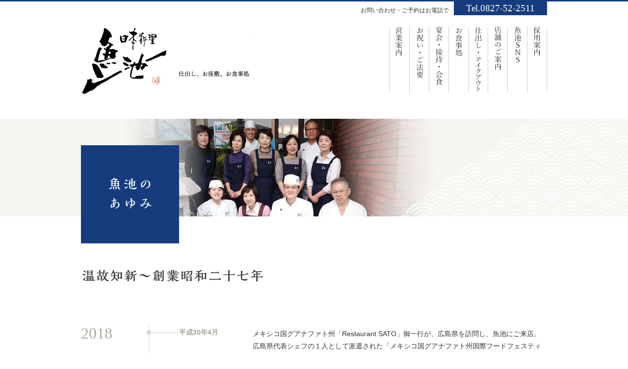

--- FILE ---
content_type: text/html; charset=UTF-8
request_url: https://uoike.com/history/%E5%B9%B3%E6%88%9030%E5%B9%B44%E6%9C%88/
body_size: 11068
content:
<!doctype html>
<html>
<head>
<meta charset="UTF-8">


<meta name="viewport" content="width=device-width,user-scalable=no,maximum-scale=1" />
<meta http-equiv="X-UA-Compatible" content="IE=edge,chrome=1">
<!--[if lt IE 9]>
<script type="text/javascript" src="http://html5shim.googlecode.com/svn/trunk/html5.js"></script>
<![endif]-->
<script src="https://ajax.googleapis.com/ajax/libs/jquery/1.11.0/jquery.min.js"></script>
<link rel="stylesheet" href="//maxcdn.bootstrapcdn.com/font-awesome/4.3.0/css/font-awesome.min.css">
<link rel="stylesheet" href="https://use.fontawesome.com/releases/v5.1.0/css/all.css" integrity="sha384-lKuwvrZot6UHsBSfcMvOkWwlCMgc0TaWr+30HWe3a4ltaBwTZhyTEggF5tJv8tbt" crossorigin="anonymous">
<script src="https://uoike.com/wp/wp-content/themes/uoike/script/breakpoints.js"></script>
<script type="text/javascript" src="https://uoike.com/wp/wp-content/themes/uoike/script/script.js"></script>
<link rel="stylesheet" type="text/css" href="https://uoike.com/wp/wp-content/themes/uoike/css/common.css">
<link rel="preconnect" href="https://fonts.googleapis.com">
	<link rel="preconnect" href="https://fonts.gstatic.com" crossorigin>
	<link href="https://fonts.googleapis.com/css2?family=Noto+Serif+JP:wght@200;400;500;700;900&display=swap" rel="stylesheet">

<meta content="｢日本料理 魚池」公式サイト〜広島県大竹市・寿司、仕出し、宴会、お食事処" name="title">
<meta property="og:type" content="article" >
<meta property="og:title" content="平成30年4月 | ｢日本料理 魚池」公式サイト〜広島県大竹市・寿司、仕出し、宴会、お食事処｢日本料理 魚池」公式サイト〜広島県大竹市・寿司、仕出し、宴会、お食事処">
<meta property="og:url" content="https://uoike.com/history/%e5%b9%b3%e6%88%9030%e5%b9%b44%e6%9c%88/">
<meta property="og:site_name" content="｢日本料理 魚池」公式サイト〜広島県大竹市・寿司、仕出し、宴会、お食事処" >
<meta property="og:image" content="https://uoike.com/wp/wp-content/themes/uoike/enkai/images/web_image.jpg"/>
<meta property="og:description" content="">
<meta property="og:image" content="https://uoike.com/wp/wp-content/uploads/2018/05/1524148037716.jpg"><link rel="stylesheet" type="text/css" href="https://uoike.com/wp/wp-content/themes/uoike/css/history.css">


		<!-- All in One SEO 4.1.5.3 -->
		<title>平成30年4月 | ｢日本料理 魚池」公式サイト〜広島県大竹市・寿司、仕出し、宴会、お食事処</title>
		<meta name="description" content="メキシコ国グアナファト州「Restaurant SATO」御一行が、広島県を訪問し、魚池にご来店。 広島県代表 […]" />
		<meta name="robots" content="max-image-preview:large" />
		<link rel="canonical" href="https://uoike.com/history/%e5%b9%b3%e6%88%9030%e5%b9%b44%e6%9c%88/" />
		<script type="application/ld+json" class="aioseo-schema">
			{"@context":"https:\/\/schema.org","@graph":[{"@type":"WebSite","@id":"https:\/\/uoike.com\/#website","url":"https:\/\/uoike.com\/","name":"\uff62\u65e5\u672c\u6599\u7406 \u9b5a\u6c60\u300d\u516c\u5f0f\u30b5\u30a4\u30c8\u301c\u5e83\u5cf6\u770c\u5927\u7af9\u5e02\u30fb\u5bff\u53f8\u3001\u4ed5\u51fa\u3057\u3001\u5bb4\u4f1a\u3001\u304a\u98df\u4e8b\u51e6","description":"\u9b5a\u6c60\u306f\u5e83\u5cf6\u770c\u5927\u7af9\u5e02\u306b\u5e97\u3092\u69cb\u3048\u306660\u5e74\u4f59\u308a\u3002\u304a\u795d\u3044\u30fb\u3054\u5bb4\u4f1a\u304b\u3089\u3054\u6cd5\u8981\u3001\u4ed5\u51fa\u3057\u6599\u7406\u30fb\u5f01\u5f53\u3001\u30e9\u30f3\u30c1\u306a\u3069\u306e\u304a\u98df\u4e8b\u51e6\u3068\u3057\u3066\u3001\u5927\u7af9\u5e02\u306e\u7686\u69d8\u304b\u3089\u611b\u3055\u308c\u308b\u304a\u5e97\u3092\u76ee\u6307\u3057\u3066\u3044\u307e\u3059\u3002","inLanguage":"ja","publisher":{"@id":"https:\/\/uoike.com\/#organization"}},{"@type":"Organization","@id":"https:\/\/uoike.com\/#organization","name":"\uff62\u65e5\u672c\u6599\u7406 \u9b5a\u6c60\u300d\u516c\u5f0f\u30b5\u30a4\u30c8\u301c\u5e83\u5cf6\u770c\u5927\u7af9\u5e02\u30fb\u5bff\u53f8\u3001\u4ed5\u51fa\u3057\u3001\u5bb4\u4f1a\u3001\u304a\u98df\u4e8b\u51e6","url":"https:\/\/uoike.com\/"},{"@type":"BreadcrumbList","@id":"https:\/\/uoike.com\/history\/%e5%b9%b3%e6%88%9030%e5%b9%b44%e6%9c%88\/#breadcrumblist","itemListElement":[{"@type":"ListItem","@id":"https:\/\/uoike.com\/#listItem","position":1,"item":{"@type":"WebPage","@id":"https:\/\/uoike.com\/","name":"\u30db\u30fc\u30e0","description":"\u300c\u65e5\u672c\u6599\u7406 \u9b5a\u6c60\u300d\u306f\u5e83\u5cf6\u770c\u5927\u7af9\u5e02\u306b\u5e97\u3092\u69cb\u3048\u306670\u5e74\u4f59\u308a\u3002\u304a\u795d\u3044\u30fb\u3054\u5bb4\u4f1a\u304b\u3089\u3054\u6cd5\u8981\u3001\u4ed5\u51fa\u3057\u6599\u7406\u30fb\u5f01\u5f53\u3001\u30e9\u30f3\u30c1\u306a\u3069\u306e\u304a\u98df\u4e8b\u51e6\u3068\u3057\u3066\u3001\u5927\u7af9\u5e02\u306e\u7686\u69d8\u304b\u3089\u611b\u3055\u308c\u308b\u304a\u5e97\u3092\u76ee\u6307\u3057\u3066\u3044\u307e\u3059\u3002","url":"https:\/\/uoike.com\/"},"nextItem":"https:\/\/uoike.com\/history\/%e5%b9%b3%e6%88%9030%e5%b9%b44%e6%9c%88\/#listItem"},{"@type":"ListItem","@id":"https:\/\/uoike.com\/history\/%e5%b9%b3%e6%88%9030%e5%b9%b44%e6%9c%88\/#listItem","position":2,"item":{"@type":"WebPage","@id":"https:\/\/uoike.com\/history\/%e5%b9%b3%e6%88%9030%e5%b9%b44%e6%9c%88\/","name":"\u5e73\u621030\u5e744\u6708","description":"\u30e1\u30ad\u30b7\u30b3\u56fd\u30b0\u30a2\u30ca\u30d5\u30a1\u30c8\u5dde\u300cRestaurant SATO\u300d\u5fa1\u4e00\u884c\u304c\u3001\u5e83\u5cf6\u770c\u3092\u8a2a\u554f\u3057\u3001\u9b5a\u6c60\u306b\u3054\u6765\u5e97\u3002 \u5e83\u5cf6\u770c\u4ee3\u8868 [\u2026]","url":"https:\/\/uoike.com\/history\/%e5%b9%b3%e6%88%9030%e5%b9%b44%e6%9c%88\/"},"previousItem":"https:\/\/uoike.com\/#listItem"}]},{"@type":"Person","@id":"https:\/\/uoike.com\/author\/uoike\/#author","url":"https:\/\/uoike.com\/author\/uoike\/","name":"uoike"},{"@type":"WebPage","@id":"https:\/\/uoike.com\/history\/%e5%b9%b3%e6%88%9030%e5%b9%b44%e6%9c%88\/#webpage","url":"https:\/\/uoike.com\/history\/%e5%b9%b3%e6%88%9030%e5%b9%b44%e6%9c%88\/","name":"\u5e73\u621030\u5e744\u6708 | \uff62\u65e5\u672c\u6599\u7406 \u9b5a\u6c60\u300d\u516c\u5f0f\u30b5\u30a4\u30c8\u301c\u5e83\u5cf6\u770c\u5927\u7af9\u5e02\u30fb\u5bff\u53f8\u3001\u4ed5\u51fa\u3057\u3001\u5bb4\u4f1a\u3001\u304a\u98df\u4e8b\u51e6","description":"\u30e1\u30ad\u30b7\u30b3\u56fd\u30b0\u30a2\u30ca\u30d5\u30a1\u30c8\u5dde\u300cRestaurant SATO\u300d\u5fa1\u4e00\u884c\u304c\u3001\u5e83\u5cf6\u770c\u3092\u8a2a\u554f\u3057\u3001\u9b5a\u6c60\u306b\u3054\u6765\u5e97\u3002 \u5e83\u5cf6\u770c\u4ee3\u8868 [\u2026]","inLanguage":"ja","isPartOf":{"@id":"https:\/\/uoike.com\/#website"},"breadcrumb":{"@id":"https:\/\/uoike.com\/history\/%e5%b9%b3%e6%88%9030%e5%b9%b44%e6%9c%88\/#breadcrumblist"},"author":"https:\/\/uoike.com\/author\/uoike\/#author","creator":"https:\/\/uoike.com\/author\/uoike\/#author","image":{"@type":"ImageObject","@id":"https:\/\/uoike.com\/#mainImage","url":"https:\/\/uoike.com\/wp\/wp-content\/uploads\/2018\/05\/1524148037716.jpg","width":1478,"height":1108},"primaryImageOfPage":{"@id":"https:\/\/uoike.com\/history\/%e5%b9%b3%e6%88%9030%e5%b9%b44%e6%9c%88\/#mainImage"},"datePublished":"2018-05-01T08:44:05+09:00","dateModified":"2018-05-01T08:44:05+09:00"}]}
		</script>
		<!-- All in One SEO -->

<script type="text/javascript">
/* <![CDATA[ */
window._wpemojiSettings = {"baseUrl":"https:\/\/s.w.org\/images\/core\/emoji\/15.0.3\/72x72\/","ext":".png","svgUrl":"https:\/\/s.w.org\/images\/core\/emoji\/15.0.3\/svg\/","svgExt":".svg","source":{"concatemoji":"https:\/\/uoike.com\/wp\/wp-includes\/js\/wp-emoji-release.min.js?ver=6.6.4"}};
/*! This file is auto-generated */
!function(i,n){var o,s,e;function c(e){try{var t={supportTests:e,timestamp:(new Date).valueOf()};sessionStorage.setItem(o,JSON.stringify(t))}catch(e){}}function p(e,t,n){e.clearRect(0,0,e.canvas.width,e.canvas.height),e.fillText(t,0,0);var t=new Uint32Array(e.getImageData(0,0,e.canvas.width,e.canvas.height).data),r=(e.clearRect(0,0,e.canvas.width,e.canvas.height),e.fillText(n,0,0),new Uint32Array(e.getImageData(0,0,e.canvas.width,e.canvas.height).data));return t.every(function(e,t){return e===r[t]})}function u(e,t,n){switch(t){case"flag":return n(e,"\ud83c\udff3\ufe0f\u200d\u26a7\ufe0f","\ud83c\udff3\ufe0f\u200b\u26a7\ufe0f")?!1:!n(e,"\ud83c\uddfa\ud83c\uddf3","\ud83c\uddfa\u200b\ud83c\uddf3")&&!n(e,"\ud83c\udff4\udb40\udc67\udb40\udc62\udb40\udc65\udb40\udc6e\udb40\udc67\udb40\udc7f","\ud83c\udff4\u200b\udb40\udc67\u200b\udb40\udc62\u200b\udb40\udc65\u200b\udb40\udc6e\u200b\udb40\udc67\u200b\udb40\udc7f");case"emoji":return!n(e,"\ud83d\udc26\u200d\u2b1b","\ud83d\udc26\u200b\u2b1b")}return!1}function f(e,t,n){var r="undefined"!=typeof WorkerGlobalScope&&self instanceof WorkerGlobalScope?new OffscreenCanvas(300,150):i.createElement("canvas"),a=r.getContext("2d",{willReadFrequently:!0}),o=(a.textBaseline="top",a.font="600 32px Arial",{});return e.forEach(function(e){o[e]=t(a,e,n)}),o}function t(e){var t=i.createElement("script");t.src=e,t.defer=!0,i.head.appendChild(t)}"undefined"!=typeof Promise&&(o="wpEmojiSettingsSupports",s=["flag","emoji"],n.supports={everything:!0,everythingExceptFlag:!0},e=new Promise(function(e){i.addEventListener("DOMContentLoaded",e,{once:!0})}),new Promise(function(t){var n=function(){try{var e=JSON.parse(sessionStorage.getItem(o));if("object"==typeof e&&"number"==typeof e.timestamp&&(new Date).valueOf()<e.timestamp+604800&&"object"==typeof e.supportTests)return e.supportTests}catch(e){}return null}();if(!n){if("undefined"!=typeof Worker&&"undefined"!=typeof OffscreenCanvas&&"undefined"!=typeof URL&&URL.createObjectURL&&"undefined"!=typeof Blob)try{var e="postMessage("+f.toString()+"("+[JSON.stringify(s),u.toString(),p.toString()].join(",")+"));",r=new Blob([e],{type:"text/javascript"}),a=new Worker(URL.createObjectURL(r),{name:"wpTestEmojiSupports"});return void(a.onmessage=function(e){c(n=e.data),a.terminate(),t(n)})}catch(e){}c(n=f(s,u,p))}t(n)}).then(function(e){for(var t in e)n.supports[t]=e[t],n.supports.everything=n.supports.everything&&n.supports[t],"flag"!==t&&(n.supports.everythingExceptFlag=n.supports.everythingExceptFlag&&n.supports[t]);n.supports.everythingExceptFlag=n.supports.everythingExceptFlag&&!n.supports.flag,n.DOMReady=!1,n.readyCallback=function(){n.DOMReady=!0}}).then(function(){return e}).then(function(){var e;n.supports.everything||(n.readyCallback(),(e=n.source||{}).concatemoji?t(e.concatemoji):e.wpemoji&&e.twemoji&&(t(e.twemoji),t(e.wpemoji)))}))}((window,document),window._wpemojiSettings);
/* ]]> */
</script>
<style id='wp-emoji-styles-inline-css' type='text/css'>

	img.wp-smiley, img.emoji {
		display: inline !important;
		border: none !important;
		box-shadow: none !important;
		height: 1em !important;
		width: 1em !important;
		margin: 0 0.07em !important;
		vertical-align: -0.1em !important;
		background: none !important;
		padding: 0 !important;
	}
</style>
<link rel='stylesheet' id='wp-block-library-css' href='https://uoike.com/wp/wp-includes/css/dist/block-library/style.min.css?ver=6.6.4' type='text/css' media='all' />
<style id='xo-event-calendar-event-calendar-style-inline-css' type='text/css'>
.xo-event-calendar{font-family:Helvetica Neue,Helvetica,Hiragino Kaku Gothic ProN,Meiryo,MS PGothic,sans-serif;overflow:auto;position:relative}.xo-event-calendar td,.xo-event-calendar th{padding:0!important}.xo-event-calendar .calendar:nth-child(n+2) .month-next,.xo-event-calendar .calendar:nth-child(n+2) .month-prev{visibility:hidden}.xo-event-calendar table{background-color:transparent;border-collapse:separate;border-spacing:0;color:#333;margin:0;padding:0;table-layout:fixed;width:100%}.xo-event-calendar table caption,.xo-event-calendar table tbody,.xo-event-calendar table td,.xo-event-calendar table tfoot,.xo-event-calendar table th,.xo-event-calendar table thead,.xo-event-calendar table tr{background:transparent;border:0;margin:0;opacity:1;outline:0;padding:0;vertical-align:baseline}.xo-event-calendar table table tr{display:table-row}.xo-event-calendar table table td,.xo-event-calendar table table th{display:table-cell;padding:0}.xo-event-calendar table.xo-month{border:1px solid #ccc;border-right-width:0;margin:0 0 8px;padding:0}.xo-event-calendar table.xo-month td,.xo-event-calendar table.xo-month th{background-color:#fff;border:1px solid #ccc;padding:0}.xo-event-calendar table.xo-month caption{caption-side:top}.xo-event-calendar table.xo-month .month-header{display:flex;flex-flow:wrap;justify-content:center;margin:4px 0}.xo-event-calendar table.xo-month .month-header>span{flex-grow:1;text-align:center}.xo-event-calendar table.xo-month button{background-color:transparent;border:0;box-shadow:none;color:#333;cursor:pointer;margin:0;overflow:hidden;padding:0;text-shadow:none;width:38px}.xo-event-calendar table.xo-month button[disabled]{cursor:default;opacity:.3}.xo-event-calendar table.xo-month button>span{text-align:center;vertical-align:middle}.xo-event-calendar table.xo-month button span.nav-prev{border-bottom:2px solid #333;border-left:2px solid #333;display:inline-block;font-size:0;height:13px;transform:rotate(45deg);width:13px}.xo-event-calendar table.xo-month button span.nav-next{border-right:2px solid #333;border-top:2px solid #333;display:inline-block;font-size:0;height:13px;transform:rotate(45deg);width:13px}.xo-event-calendar table.xo-month button:hover span.nav-next,.xo-event-calendar table.xo-month button:hover span.nav-prev{border-width:3px}.xo-event-calendar table.xo-month>thead th{border-width:0 1px 0 0;color:#333;font-size:.9em;font-weight:700;padding:1px 0;text-align:center}.xo-event-calendar table.xo-month>thead th.sunday{color:#d00}.xo-event-calendar table.xo-month>thead th.saturday{color:#00d}.xo-event-calendar table.xo-month .month-week{border:0;overflow:hidden;padding:0;position:relative;width:100%}.xo-event-calendar table.xo-month .month-week table{border:0;margin:0;padding:0}.xo-event-calendar table.xo-month .month-dayname{border-width:1px 0 0 1px;bottom:0;left:0;position:absolute;right:0;top:0}.xo-event-calendar table.xo-month .month-dayname td{border-width:1px 1px 0 0;padding:0}.xo-event-calendar table.xo-month .month-dayname td div{border-width:1px 1px 0 0;font-size:100%;height:1000px;line-height:1.2em;padding:4px;text-align:right}.xo-event-calendar table.xo-month .month-dayname td div.other-month{opacity:.6}.xo-event-calendar table.xo-month .month-dayname td div.today{color:#00d;font-weight:700}.xo-event-calendar table.xo-month .month-dayname-space{height:1.5em;position:relative;top:0}.xo-event-calendar table.xo-month .month-event{background-color:transparent;position:relative;top:0}.xo-event-calendar table.xo-month .month-event td{background-color:transparent;border-width:0 1px 0 0;padding:0 1px 2px}.xo-event-calendar table.xo-month .month-event-space{background-color:transparent;height:1.5em}.xo-event-calendar table.xo-month .month-event-space td{border-width:0 1px 0 0}.xo-event-calendar table.xo-month .month-event tr,.xo-event-calendar table.xo-month .month-event-space tr{background-color:transparent}.xo-event-calendar table.xo-month .month-event-title{background-color:#ccc;border-radius:3px;color:#666;display:block;font-size:.8em;margin:1px;overflow:hidden;padding:0 4px;text-align:left;white-space:nowrap}.xo-event-calendar p.holiday-title{font-size:90%;margin:0;padding:2px 0;vertical-align:middle}.xo-event-calendar p.holiday-title span{border:1px solid #ccc;margin:0 6px 0 0;padding:0 0 0 18px}.xo-event-calendar .loading-animation{left:50%;margin:-20px 0 0 -20px;position:absolute;top:50%}@media(min-width:600px){.xo-event-calendar .calendars.columns-2{-moz-column-gap:15px;column-gap:15px;display:grid;grid-template-columns:repeat(2,1fr);row-gap:5px}.xo-event-calendar .calendars.columns-2 .month-next,.xo-event-calendar .calendars.columns-2 .month-prev{visibility:hidden}.xo-event-calendar .calendars.columns-2 .calendar:first-child .month-prev,.xo-event-calendar .calendars.columns-2 .calendar:nth-child(2) .month-next{visibility:visible}.xo-event-calendar .calendars.columns-3{-moz-column-gap:15px;column-gap:15px;display:grid;grid-template-columns:repeat(3,1fr);row-gap:5px}.xo-event-calendar .calendars.columns-3 .month-next,.xo-event-calendar .calendars.columns-3 .month-prev{visibility:hidden}.xo-event-calendar .calendars.columns-3 .calendar:first-child .month-prev,.xo-event-calendar .calendars.columns-3 .calendar:nth-child(3) .month-next{visibility:visible}.xo-event-calendar .calendars.columns-4{-moz-column-gap:15px;column-gap:15px;display:grid;grid-template-columns:repeat(4,1fr);row-gap:5px}.xo-event-calendar .calendars.columns-4 .month-next,.xo-event-calendar .calendars.columns-4 .month-prev{visibility:hidden}.xo-event-calendar .calendars.columns-4 .calendar:first-child .month-prev,.xo-event-calendar .calendars.columns-4 .calendar:nth-child(4) .month-next{visibility:visible}}.xo-event-calendar.xo-calendar-loading .xo-months{opacity:.5}.xo-event-calendar.xo-calendar-loading .loading-animation{animation:loadingCircRot .8s linear infinite;border:5px solid rgba(0,0,0,.2);border-radius:50%;border-top-color:#4285f4;height:40px;width:40px}@keyframes loadingCircRot{0%{transform:rotate(0deg)}to{transform:rotate(359deg)}}.xo-event-calendar.is-style-legacy table.xo-month .month-header>span{font-size:120%;line-height:28px}.xo-event-calendar.is-style-regular table.xo-month button:not(:hover):not(:active):not(.has-background){background-color:transparent;color:#333}.xo-event-calendar.is-style-regular table.xo-month button>span{text-align:center;vertical-align:middle}.xo-event-calendar.is-style-regular table.xo-month button>span:not(.dashicons){font-size:2em;overflow:hidden;text-indent:100%;white-space:nowrap}.xo-event-calendar.is-style-regular table.xo-month .month-next,.xo-event-calendar.is-style-regular table.xo-month .month-prev{height:2em;width:2em}.xo-event-calendar.is-style-regular table.xo-month .month-header{align-items:center;display:flex;justify-content:center;padding:.2em 0}.xo-event-calendar.is-style-regular table.xo-month .month-header .calendar-caption{flex-grow:1}.xo-event-calendar.is-style-regular table.xo-month .month-header>span{font-size:1.1em}.xo-event-calendar.is-style-regular table.xo-month>thead th{background:#fafafa;font-size:.8em}.xo-event-calendar.is-style-regular table.xo-month .month-dayname td div{font-size:1em;padding:.2em}.xo-event-calendar.is-style-regular table.xo-month .month-dayname td div.today{color:#339;font-weight:700}.xo-event-calendar.is-style-regular .holiday-titles{display:inline-flex;flex-wrap:wrap;gap:.25em 1em}.xo-event-calendar.is-style-regular p.holiday-title{font-size:.875em;margin:0 0 .5em}.xo-event-calendar.is-style-regular p.holiday-title span{margin:0 .25em 0 0;padding:0 0 0 1.25em}

</style>
<style id='xo-event-calendar-simple-calendar-style-inline-css' type='text/css'>
.xo-simple-calendar{box-sizing:border-box;font-family:Helvetica Neue,Helvetica,Hiragino Kaku Gothic ProN,Meiryo,MS PGothic,sans-serif;margin:0;padding:0;position:relative}.xo-simple-calendar td,.xo-simple-calendar th{padding:0!important}.xo-simple-calendar .calendar:nth-child(n+2) .month-next,.xo-simple-calendar .calendar:nth-child(n+2) .month-prev{visibility:hidden}.xo-simple-calendar .calendar table.month{border:0;border-collapse:separate;border-spacing:1px;box-sizing:border-box;margin:0 0 .5em;min-width:auto;outline:0;padding:0;table-layout:fixed;width:100%}.xo-simple-calendar .calendar table.month caption,.xo-simple-calendar .calendar table.month tbody,.xo-simple-calendar .calendar table.month td,.xo-simple-calendar .calendar table.month tfoot,.xo-simple-calendar .calendar table.month th,.xo-simple-calendar .calendar table.month thead,.xo-simple-calendar .calendar table.month tr{background:transparent;border:0;margin:0;opacity:1;outline:0;padding:0;vertical-align:baseline}.xo-simple-calendar .calendar table.month caption{caption-side:top;font-size:1.1em}.xo-simple-calendar .calendar table.month .month-header{align-items:center;display:flex;justify-content:center;width:100%}.xo-simple-calendar .calendar table.month .month-header .month-title{flex-grow:1;font-size:1em;font-weight:400;letter-spacing:.1em;line-height:1em;padding:0;text-align:center}.xo-simple-calendar .calendar table.month .month-header button{background:none;background-color:transparent;border:0;font-size:1.4em;line-height:1.4em;margin:0;outline-offset:0;padding:0;width:1.4em}.xo-simple-calendar .calendar table.month .month-header button:not(:hover):not(:active):not(.has-background){background-color:transparent}.xo-simple-calendar .calendar table.month .month-header button:hover{opacity:.6}.xo-simple-calendar .calendar table.month .month-header button:disabled{cursor:auto;opacity:.3}.xo-simple-calendar .calendar table.month .month-header .month-next,.xo-simple-calendar .calendar table.month .month-header .month-prev{background-color:transparent;color:#333;cursor:pointer}.xo-simple-calendar .calendar table.month tr{background:transparent;border:0;outline:0}.xo-simple-calendar .calendar table.month td,.xo-simple-calendar .calendar table.month th{background:transparent;border:0;outline:0;text-align:center;vertical-align:middle;word-break:normal}.xo-simple-calendar .calendar table.month th{font-size:.8em;font-weight:700}.xo-simple-calendar .calendar table.month td{font-size:1em;font-weight:400}.xo-simple-calendar .calendar table.month .day.holiday{color:#333}.xo-simple-calendar .calendar table.month .day.other{opacity:.3}.xo-simple-calendar .calendar table.month .day>span{box-sizing:border-box;display:inline-block;padding:.2em;width:100%}.xo-simple-calendar .calendar table.month th>span{color:#333}.xo-simple-calendar .calendar table.month .day.sun>span,.xo-simple-calendar .calendar table.month th.sun>span{color:#ec0220}.xo-simple-calendar .calendar table.month .day.sat>span,.xo-simple-calendar .calendar table.month th.sat>span{color:#0069de}.xo-simple-calendar .calendars-footer{margin:.5em;padding:0}.xo-simple-calendar .calendars-footer ul.holiday-titles{border:0;display:inline-flex;flex-wrap:wrap;gap:.25em 1em;margin:0;outline:0;padding:0}.xo-simple-calendar .calendars-footer ul.holiday-titles li{border:0;list-style:none;margin:0;outline:0;padding:0}.xo-simple-calendar .calendars-footer ul.holiday-titles li:after,.xo-simple-calendar .calendars-footer ul.holiday-titles li:before{content:none}.xo-simple-calendar .calendars-footer ul.holiday-titles .mark{border-radius:50%;display:inline-block;height:1.2em;vertical-align:middle;width:1.2em}.xo-simple-calendar .calendars-footer ul.holiday-titles .title{font-size:.7em;vertical-align:middle}@media(min-width:600px){.xo-simple-calendar .calendars.columns-2{-moz-column-gap:15px;column-gap:15px;display:grid;grid-template-columns:repeat(2,1fr);row-gap:5px}.xo-simple-calendar .calendars.columns-2 .month-next,.xo-simple-calendar .calendars.columns-2 .month-prev{visibility:hidden}.xo-simple-calendar .calendars.columns-2 .calendar:first-child .month-prev,.xo-simple-calendar .calendars.columns-2 .calendar:nth-child(2) .month-next{visibility:visible}.xo-simple-calendar .calendars.columns-3{-moz-column-gap:15px;column-gap:15px;display:grid;grid-template-columns:repeat(3,1fr);row-gap:5px}.xo-simple-calendar .calendars.columns-3 .month-next,.xo-simple-calendar .calendars.columns-3 .month-prev{visibility:hidden}.xo-simple-calendar .calendars.columns-3 .calendar:first-child .month-prev,.xo-simple-calendar .calendars.columns-3 .calendar:nth-child(3) .month-next{visibility:visible}.xo-simple-calendar .calendars.columns-4{-moz-column-gap:15px;column-gap:15px;display:grid;grid-template-columns:repeat(4,1fr);row-gap:5px}.xo-simple-calendar .calendars.columns-4 .month-next,.xo-simple-calendar .calendars.columns-4 .month-prev{visibility:hidden}.xo-simple-calendar .calendars.columns-4 .calendar:first-child .month-prev,.xo-simple-calendar .calendars.columns-4 .calendar:nth-child(4) .month-next{visibility:visible}}.xo-simple-calendar .calendar-loading-animation{left:50%;margin:-20px 0 0 -20px;position:absolute;top:50%}.xo-simple-calendar.xo-calendar-loading .calendars{opacity:.3}.xo-simple-calendar.xo-calendar-loading .calendar-loading-animation{animation:SimpleCalendarLoadingCircRot .8s linear infinite;border:5px solid rgba(0,0,0,.2);border-radius:50%;border-top-color:#4285f4;height:40px;width:40px}@keyframes SimpleCalendarLoadingCircRot{0%{transform:rotate(0deg)}to{transform:rotate(359deg)}}.xo-simple-calendar.is-style-regular table.month{border-collapse:collapse;border-spacing:0}.xo-simple-calendar.is-style-regular table.month tr{border:0}.xo-simple-calendar.is-style-regular table.month .day>span{border-radius:50%;line-height:2em;padding:.1em;width:2.2em}.xo-simple-calendar.is-style-frame table.month{background:transparent;border-collapse:collapse;border-spacing:0}.xo-simple-calendar.is-style-frame table.month thead tr{background:#eee}.xo-simple-calendar.is-style-frame table.month tbody tr{background:#fff}.xo-simple-calendar.is-style-frame table.month td,.xo-simple-calendar.is-style-frame table.month th{border:1px solid #ccc}.xo-simple-calendar.is-style-frame .calendars-footer{margin:8px 0}.xo-simple-calendar.is-style-frame .calendars-footer ul.holiday-titles .mark{border:1px solid #ccc;border-radius:0}

</style>
<style id='classic-theme-styles-inline-css' type='text/css'>
/*! This file is auto-generated */
.wp-block-button__link{color:#fff;background-color:#32373c;border-radius:9999px;box-shadow:none;text-decoration:none;padding:calc(.667em + 2px) calc(1.333em + 2px);font-size:1.125em}.wp-block-file__button{background:#32373c;color:#fff;text-decoration:none}
</style>
<style id='global-styles-inline-css' type='text/css'>
:root{--wp--preset--aspect-ratio--square: 1;--wp--preset--aspect-ratio--4-3: 4/3;--wp--preset--aspect-ratio--3-4: 3/4;--wp--preset--aspect-ratio--3-2: 3/2;--wp--preset--aspect-ratio--2-3: 2/3;--wp--preset--aspect-ratio--16-9: 16/9;--wp--preset--aspect-ratio--9-16: 9/16;--wp--preset--color--black: #000000;--wp--preset--color--cyan-bluish-gray: #abb8c3;--wp--preset--color--white: #ffffff;--wp--preset--color--pale-pink: #f78da7;--wp--preset--color--vivid-red: #cf2e2e;--wp--preset--color--luminous-vivid-orange: #ff6900;--wp--preset--color--luminous-vivid-amber: #fcb900;--wp--preset--color--light-green-cyan: #7bdcb5;--wp--preset--color--vivid-green-cyan: #00d084;--wp--preset--color--pale-cyan-blue: #8ed1fc;--wp--preset--color--vivid-cyan-blue: #0693e3;--wp--preset--color--vivid-purple: #9b51e0;--wp--preset--gradient--vivid-cyan-blue-to-vivid-purple: linear-gradient(135deg,rgba(6,147,227,1) 0%,rgb(155,81,224) 100%);--wp--preset--gradient--light-green-cyan-to-vivid-green-cyan: linear-gradient(135deg,rgb(122,220,180) 0%,rgb(0,208,130) 100%);--wp--preset--gradient--luminous-vivid-amber-to-luminous-vivid-orange: linear-gradient(135deg,rgba(252,185,0,1) 0%,rgba(255,105,0,1) 100%);--wp--preset--gradient--luminous-vivid-orange-to-vivid-red: linear-gradient(135deg,rgba(255,105,0,1) 0%,rgb(207,46,46) 100%);--wp--preset--gradient--very-light-gray-to-cyan-bluish-gray: linear-gradient(135deg,rgb(238,238,238) 0%,rgb(169,184,195) 100%);--wp--preset--gradient--cool-to-warm-spectrum: linear-gradient(135deg,rgb(74,234,220) 0%,rgb(151,120,209) 20%,rgb(207,42,186) 40%,rgb(238,44,130) 60%,rgb(251,105,98) 80%,rgb(254,248,76) 100%);--wp--preset--gradient--blush-light-purple: linear-gradient(135deg,rgb(255,206,236) 0%,rgb(152,150,240) 100%);--wp--preset--gradient--blush-bordeaux: linear-gradient(135deg,rgb(254,205,165) 0%,rgb(254,45,45) 50%,rgb(107,0,62) 100%);--wp--preset--gradient--luminous-dusk: linear-gradient(135deg,rgb(255,203,112) 0%,rgb(199,81,192) 50%,rgb(65,88,208) 100%);--wp--preset--gradient--pale-ocean: linear-gradient(135deg,rgb(255,245,203) 0%,rgb(182,227,212) 50%,rgb(51,167,181) 100%);--wp--preset--gradient--electric-grass: linear-gradient(135deg,rgb(202,248,128) 0%,rgb(113,206,126) 100%);--wp--preset--gradient--midnight: linear-gradient(135deg,rgb(2,3,129) 0%,rgb(40,116,252) 100%);--wp--preset--font-size--small: 13px;--wp--preset--font-size--medium: 20px;--wp--preset--font-size--large: 36px;--wp--preset--font-size--x-large: 42px;--wp--preset--spacing--20: 0.44rem;--wp--preset--spacing--30: 0.67rem;--wp--preset--spacing--40: 1rem;--wp--preset--spacing--50: 1.5rem;--wp--preset--spacing--60: 2.25rem;--wp--preset--spacing--70: 3.38rem;--wp--preset--spacing--80: 5.06rem;--wp--preset--shadow--natural: 6px 6px 9px rgba(0, 0, 0, 0.2);--wp--preset--shadow--deep: 12px 12px 50px rgba(0, 0, 0, 0.4);--wp--preset--shadow--sharp: 6px 6px 0px rgba(0, 0, 0, 0.2);--wp--preset--shadow--outlined: 6px 6px 0px -3px rgba(255, 255, 255, 1), 6px 6px rgba(0, 0, 0, 1);--wp--preset--shadow--crisp: 6px 6px 0px rgba(0, 0, 0, 1);}:where(.is-layout-flex){gap: 0.5em;}:where(.is-layout-grid){gap: 0.5em;}body .is-layout-flex{display: flex;}.is-layout-flex{flex-wrap: wrap;align-items: center;}.is-layout-flex > :is(*, div){margin: 0;}body .is-layout-grid{display: grid;}.is-layout-grid > :is(*, div){margin: 0;}:where(.wp-block-columns.is-layout-flex){gap: 2em;}:where(.wp-block-columns.is-layout-grid){gap: 2em;}:where(.wp-block-post-template.is-layout-flex){gap: 1.25em;}:where(.wp-block-post-template.is-layout-grid){gap: 1.25em;}.has-black-color{color: var(--wp--preset--color--black) !important;}.has-cyan-bluish-gray-color{color: var(--wp--preset--color--cyan-bluish-gray) !important;}.has-white-color{color: var(--wp--preset--color--white) !important;}.has-pale-pink-color{color: var(--wp--preset--color--pale-pink) !important;}.has-vivid-red-color{color: var(--wp--preset--color--vivid-red) !important;}.has-luminous-vivid-orange-color{color: var(--wp--preset--color--luminous-vivid-orange) !important;}.has-luminous-vivid-amber-color{color: var(--wp--preset--color--luminous-vivid-amber) !important;}.has-light-green-cyan-color{color: var(--wp--preset--color--light-green-cyan) !important;}.has-vivid-green-cyan-color{color: var(--wp--preset--color--vivid-green-cyan) !important;}.has-pale-cyan-blue-color{color: var(--wp--preset--color--pale-cyan-blue) !important;}.has-vivid-cyan-blue-color{color: var(--wp--preset--color--vivid-cyan-blue) !important;}.has-vivid-purple-color{color: var(--wp--preset--color--vivid-purple) !important;}.has-black-background-color{background-color: var(--wp--preset--color--black) !important;}.has-cyan-bluish-gray-background-color{background-color: var(--wp--preset--color--cyan-bluish-gray) !important;}.has-white-background-color{background-color: var(--wp--preset--color--white) !important;}.has-pale-pink-background-color{background-color: var(--wp--preset--color--pale-pink) !important;}.has-vivid-red-background-color{background-color: var(--wp--preset--color--vivid-red) !important;}.has-luminous-vivid-orange-background-color{background-color: var(--wp--preset--color--luminous-vivid-orange) !important;}.has-luminous-vivid-amber-background-color{background-color: var(--wp--preset--color--luminous-vivid-amber) !important;}.has-light-green-cyan-background-color{background-color: var(--wp--preset--color--light-green-cyan) !important;}.has-vivid-green-cyan-background-color{background-color: var(--wp--preset--color--vivid-green-cyan) !important;}.has-pale-cyan-blue-background-color{background-color: var(--wp--preset--color--pale-cyan-blue) !important;}.has-vivid-cyan-blue-background-color{background-color: var(--wp--preset--color--vivid-cyan-blue) !important;}.has-vivid-purple-background-color{background-color: var(--wp--preset--color--vivid-purple) !important;}.has-black-border-color{border-color: var(--wp--preset--color--black) !important;}.has-cyan-bluish-gray-border-color{border-color: var(--wp--preset--color--cyan-bluish-gray) !important;}.has-white-border-color{border-color: var(--wp--preset--color--white) !important;}.has-pale-pink-border-color{border-color: var(--wp--preset--color--pale-pink) !important;}.has-vivid-red-border-color{border-color: var(--wp--preset--color--vivid-red) !important;}.has-luminous-vivid-orange-border-color{border-color: var(--wp--preset--color--luminous-vivid-orange) !important;}.has-luminous-vivid-amber-border-color{border-color: var(--wp--preset--color--luminous-vivid-amber) !important;}.has-light-green-cyan-border-color{border-color: var(--wp--preset--color--light-green-cyan) !important;}.has-vivid-green-cyan-border-color{border-color: var(--wp--preset--color--vivid-green-cyan) !important;}.has-pale-cyan-blue-border-color{border-color: var(--wp--preset--color--pale-cyan-blue) !important;}.has-vivid-cyan-blue-border-color{border-color: var(--wp--preset--color--vivid-cyan-blue) !important;}.has-vivid-purple-border-color{border-color: var(--wp--preset--color--vivid-purple) !important;}.has-vivid-cyan-blue-to-vivid-purple-gradient-background{background: var(--wp--preset--gradient--vivid-cyan-blue-to-vivid-purple) !important;}.has-light-green-cyan-to-vivid-green-cyan-gradient-background{background: var(--wp--preset--gradient--light-green-cyan-to-vivid-green-cyan) !important;}.has-luminous-vivid-amber-to-luminous-vivid-orange-gradient-background{background: var(--wp--preset--gradient--luminous-vivid-amber-to-luminous-vivid-orange) !important;}.has-luminous-vivid-orange-to-vivid-red-gradient-background{background: var(--wp--preset--gradient--luminous-vivid-orange-to-vivid-red) !important;}.has-very-light-gray-to-cyan-bluish-gray-gradient-background{background: var(--wp--preset--gradient--very-light-gray-to-cyan-bluish-gray) !important;}.has-cool-to-warm-spectrum-gradient-background{background: var(--wp--preset--gradient--cool-to-warm-spectrum) !important;}.has-blush-light-purple-gradient-background{background: var(--wp--preset--gradient--blush-light-purple) !important;}.has-blush-bordeaux-gradient-background{background: var(--wp--preset--gradient--blush-bordeaux) !important;}.has-luminous-dusk-gradient-background{background: var(--wp--preset--gradient--luminous-dusk) !important;}.has-pale-ocean-gradient-background{background: var(--wp--preset--gradient--pale-ocean) !important;}.has-electric-grass-gradient-background{background: var(--wp--preset--gradient--electric-grass) !important;}.has-midnight-gradient-background{background: var(--wp--preset--gradient--midnight) !important;}.has-small-font-size{font-size: var(--wp--preset--font-size--small) !important;}.has-medium-font-size{font-size: var(--wp--preset--font-size--medium) !important;}.has-large-font-size{font-size: var(--wp--preset--font-size--large) !important;}.has-x-large-font-size{font-size: var(--wp--preset--font-size--x-large) !important;}
:where(.wp-block-post-template.is-layout-flex){gap: 1.25em;}:where(.wp-block-post-template.is-layout-grid){gap: 1.25em;}
:where(.wp-block-columns.is-layout-flex){gap: 2em;}:where(.wp-block-columns.is-layout-grid){gap: 2em;}
:root :where(.wp-block-pullquote){font-size: 1.5em;line-height: 1.6;}
</style>
<link rel='stylesheet' id='xo-event-calendar-css' href='https://uoike.com/wp/wp-content/plugins/xo-event-calendar/css/xo-event-calendar.css?ver=3.2.7' type='text/css' media='all' />
<link rel='stylesheet' id='fancybox-css' href='https://uoike.com/wp/wp-content/plugins/easy-fancybox/fancybox/jquery.fancybox-1.3.8.min.css?ver=1.5.8.2' type='text/css' media='screen' />
<link rel="https://api.w.org/" href="https://uoike.com/wp-json/" /><link rel="EditURI" type="application/rsd+xml" title="RSD" href="https://uoike.com/wp/xmlrpc.php?rsd" />
<meta name="generator" content="WordPress 6.6.4" />
<link rel='shortlink' href='https://uoike.com/?p=659' />
<link rel="alternate" title="oEmbed (JSON)" type="application/json+oembed" href="https://uoike.com/wp-json/oembed/1.0/embed?url=https%3A%2F%2Fuoike.com%2Fhistory%2F%25e5%25b9%25b3%25e6%2588%259030%25e5%25b9%25b44%25e6%259c%2588%2F" />
<link rel="alternate" title="oEmbed (XML)" type="text/xml+oembed" href="https://uoike.com/wp-json/oembed/1.0/embed?url=https%3A%2F%2Fuoike.com%2Fhistory%2F%25e5%25b9%25b3%25e6%2588%259030%25e5%25b9%25b44%25e6%259c%2588%2F&#038;format=xml" />

<!-- Easy FancyBox 1.5.8.2 using FancyBox 1.3.8 - RavanH (http://status301.net/wordpress-plugins/easy-fancybox/) -->
<script type="text/javascript">
/* <![CDATA[ */
var fb_timeout = null;
var fb_opts = { 'overlayShow' : true, 'hideOnOverlayClick' : true, 'showCloseButton' : true, 'margin' : 20, 'centerOnScroll' : true, 'enableEscapeButton' : true, 'autoScale' : true };
var easy_fancybox_handler = function(){
	/* IMG */
	var fb_IMG_select = 'a[href*=".jpg"]:not(.nolightbox,li.nolightbox>a), area[href*=".jpg"]:not(.nolightbox), a[href*=".jpeg"]:not(.nolightbox,li.nolightbox>a), area[href*=".jpeg"]:not(.nolightbox), a[href*=".png"]:not(.nolightbox,li.nolightbox>a), area[href*=".png"]:not(.nolightbox)';
	jQuery(fb_IMG_select).addClass('fancybox image');
	var fb_IMG_sections = jQuery('div.gallery ');
	fb_IMG_sections.each(function() { jQuery(this).find(fb_IMG_select).attr('rel', 'gallery-' + fb_IMG_sections.index(this)); });
	jQuery('a.fancybox, area.fancybox, li.fancybox a').fancybox( jQuery.extend({}, fb_opts, { 'transitionIn' : 'elastic', 'easingIn' : 'easeOutBack', 'transitionOut' : 'elastic', 'easingOut' : 'easeInBack', 'opacity' : false, 'hideOnContentClick' : false, 'titleShow' : true, 'titlePosition' : 'over', 'titleFromAlt' : true, 'showNavArrows' : true, 'enableKeyboardNav' : true, 'cyclic' : false }) );
}
var easy_fancybox_auto = function(){
	/* Auto-click */
	setTimeout(function(){jQuery('#fancybox-auto').trigger('click')},1000);
}
/* ]]> */
</script>

</head>

<body>

<header>
<div class="wrapper">
<div class="contact clearfix">
<p>お問い合わせ・ご予約はお電話で</p>
<div class="tel"><a href="tel:0827522511">Tel.0827-52-2511</a></div>
</div><!--/contact-->
<div class="clearfix" id="header_main">
<h1><a href="https://uoike.com/">仕出し、お座敷、お食事処「魚池」</a></h1>

<nav>
<div class="menu"><img src="https://uoike.com/wp/wp-content/themes/uoike/images/sp_menu_bt.png"></div>
<div  class="js-menu mod_categorynav">
<ul class="clearfix">
<li id="headmenu1"><a href="https://uoike.com/info">営業案内</a></li>
<li id="headmenu2"><a href="https://uoike.com/oiwai">お祝い・ご法要</a></li>
<li id="headmenu3"><a href="https://uoike.com/enkai">宴会・接待・会食</a></li>
<li id="headmenu4"><a href="https://uoike.com/menu">お食事処</a></li>
<li id="headmenu5"><a href="https://uoike.com/shidashi">仕出し・ﾃｲｸｱｳﾄ</a></li>
<li id="headmenu6"><a href="https://uoike.com/about">店舗のご案内</a>
<ul class="mod_submenu">
<li id="headmenu61"><a href="https://uoike.com/news">新着情報</a></li>
<li id="headmenu62"><a href="https://uoike.com/history">魚池のあゆみ</a></li>
<li id="headmenu63"><a href="https://uoike.com/media">メディア紹介</a></li>
</ul></li>
<li class="headmenu_sp"><a href="https://uoike.com/history">魚池のあゆみ</a></li>
<li class="headmenu_sp"><a href="https://uoike.com/media">メディア紹介</a></li>
<li id="headmenu7"><a href="https://uoike.com/sns">魚池SNS</a></li>
<li id="headmenu8"><a href="https://uoike.com/recruit">採用案内</a></li>
<li class="headmenu_sp"><a href="https://uoike.com/news">新着情報</a></li>
<li class="headmenu_sp"><a href="https://uoike.com/">HOME</a></li>
</ul>
</div>
</nav>
</div>
</div><!--/wrapper-->

</header>

<div id="history" class="second">

  <section id="pagetitle">
    <div class="wrapper">
    <div class="title">
    <h1><img src="https://uoike.com/wp/wp-content/themes/uoike/history/images/pagetitle.png" alt="魚池のあゆみ"></h1>
    </div>
    </div>
    <div class="image"><img src="https://uoike.com/wp/wp-content/themes/uoike/images/page_title_ami.png"></div>
  </section><!--/pagetitle-->
  
  
  <div class="wrapper">
  
  
  <section id="copy" >
  <h2>温故知新～創業昭和二十七年</h2>
  </section><!--/copy-->
  
  <section id="nenpyo">
  
    
  <article class="year2018">
    <div class="year">2018</div>
    <div class="month">平成30年4月</div>
  <div class="info"><p>メキシコ国グアナファト州「Restaurant SATO」御一行が、広島県を訪問し、魚池にご来店。</p>
<p>広島県代表シェフの１人として派遣された「メキシコ国グアナファト州国際フードフェスティバル」が縁で、昨年に続き来店。</p>
<p>大竹市内の焼物工房や工場夜景など案内し、会食する。</p>
<p><img fetchpriority="high" decoding="async" class="alignnone size-medium wp-image-660" src="http://uoike.com/wp/wp-content/uploads/2018/05/1524148037716-290x217.jpg" alt="" width="290" height="217" srcset="https://uoike.com/wp/wp-content/uploads/2018/05/1524148037716-290x217.jpg 290w, https://uoike.com/wp/wp-content/uploads/2018/05/1524148037716-768x576.jpg 768w, https://uoike.com/wp/wp-content/uploads/2018/05/1524148037716-600x450.jpg 600w, https://uoike.com/wp/wp-content/uploads/2018/05/1524148037716.jpg 1478w" sizes="(max-width: 290px) 100vw, 290px" /> <img decoding="async" class="alignnone size-medium wp-image-661" src="http://uoike.com/wp/wp-content/uploads/2018/05/DSC_1097-290x218.jpg" alt="" width="290" height="218" srcset="https://uoike.com/wp/wp-content/uploads/2018/05/DSC_1097-290x218.jpg 290w, https://uoike.com/wp/wp-content/uploads/2018/05/DSC_1097-768x576.jpg 768w, https://uoike.com/wp/wp-content/uploads/2018/05/DSC_1097-600x450.jpg 600w" sizes="(max-width: 290px) 100vw, 290px" /></p>
</div>
  </article>
         
  
  </section><!--/nenpyo-->
  
  </div><!--/wrapper-->
  
</div><!--/history-->


<div id="pageup">
  <a href="#" onclick="backToTop(); return false">ページの先頭へ戻る</a>
</div>
<footer>
<div class="wrapper">

<nav>
<ul>
	<li><a href="https://uoike.com/">HOME</a></li>
	<li><a href="https://uoike.com/info">営業案内</a></li>
	<li><a href="https://uoike.com/info/#schedule_box">三ヶ月のスケジュール</a></li>
	<li><a href="https://uoike.com/info/#reserv">予約について</a></li>
	<li><a href="https://uoike.com/info/#cancel">キャンセルポリシー</a></li>
</ul>
<ul>
	<li><a href="https://uoike.com/oiwai">お祝い・ご法要</a></li>
	<li><a href="https://uoike.com/enkai">宴会・接待・会食</a></li>
	<li><a href="https://uoike.com/menu">お食事処</a></li>
	<li><a href="https://uoike.com/shidashi">仕出し・テイクアウト</a></li>
	<li><a href="https://uoike.com/about">店舗のご案内</a></li>
</ul>
<ul>
	<li><a href="https://uoike.com/history">魚池のあゆみ</a></li>
	<li><a href="https://uoike.com/media">メディア紹介</a></li>
	<li><a href="https://uoike.com/sns">魚池SNS</a></li>
	<li><a href="https://uoike.com/recruit">採用案内</a></li>
	<li><a href="https://uoike.com/news">新着情報</a></li>
</ul>
<div class="sns">
  <div class="fb"><a href="https://www.facebook.com/uoike/" target="_blank" rel="noopener">魚池公式facebookページ</a></div>
  <div class="ig"><a href="https://www.instagram.com/uoike.otakeshi/" target="_blank" rel="noopener">魚池公式Instagramページ</a></div>
</div>
</nav>

<div id="foot_info">
<h2><a href="https://uoike.com/">仕出し、お座敷、お食事処「魚池」</a></h2>
<div class="contact">
<p>お問い合わせ・ご予約はお電話で</p>
<div class="tel"><a href="tel:0827522511">Tel.0827-52-2511</a></div>
</div><!--/contact-->
<div class="uketsuke">11:00〜13:00の時間帯は、<br class="br-sp">電話をお取りできない場合がございます。</div>
<div class="address">〒739-0603 広島県大竹市西栄3丁目2-17</div>
</div><!--/foot_info-->


</div><!--/wrapper-->

</footer>
<script type="text/javascript" id="xo-event-calendar-ajax-js-extra">
/* <![CDATA[ */
var xo_event_calendar_object = {"ajax_url":"https:\/\/uoike.com\/wp\/wp-admin\/admin-ajax.php","action":"xo_event_calendar_month"};
var xo_simple_calendar_object = {"ajax_url":"https:\/\/uoike.com\/wp\/wp-admin\/admin-ajax.php","action":"xo_simple_calendar_month"};
/* ]]> */
</script>
<script type="text/javascript" src="https://uoike.com/wp/wp-content/plugins/xo-event-calendar/js/ajax.js?ver=3.2.7" id="xo-event-calendar-ajax-js"></script>
<script type="text/javascript" src="https://uoike.com/wp/wp-includes/js/jquery/jquery.min.js?ver=3.7.1" id="jquery-core-js"></script>
<script type="text/javascript" src="https://uoike.com/wp/wp-includes/js/jquery/jquery-migrate.min.js?ver=3.4.1" id="jquery-migrate-js"></script>
<script type="text/javascript" src="https://uoike.com/wp/wp-content/plugins/easy-fancybox/fancybox/jquery.fancybox-1.3.8.min.js?ver=1.5.8.2" id="jquery-fancybox-js"></script>
<script type="text/javascript" src="https://uoike.com/wp/wp-content/plugins/easy-fancybox/js/jquery.easing.min.js?ver=1.3.2" id="jquery-easing-js"></script>
<script type="text/javascript" src="https://uoike.com/wp/wp-content/plugins/easy-fancybox/js/jquery.mousewheel.min.js?ver=3.1.12" id="jquery-mousewheel-js"></script>
<script type="text/javascript">
jQuery(document).on('ready post-load', function(){ jQuery('.nofancybox,a.pin-it-button,a[href*="pinterest.com/pin/create/button"]').addClass('nolightbox'); });
jQuery(document).on('ready post-load',easy_fancybox_handler);
jQuery(document).on('ready',easy_fancybox_auto);</script>
</body>
</html>


--- FILE ---
content_type: text/css
request_url: https://uoike.com/wp/wp-content/themes/uoike/css/history.css
body_size: 1330
content:
@charset "UTF-8";
/* 魚池のあゆみ */


/***************************************** PAGE TITLE ***********************************************/
#history #pagetitle {
	background-image:url(../history/images/page_title_image.jpg);
	background-repeat:no-repeat;
	background-position:left top;
}
#history #pagetitle .title {
	background-color:#163c7d;
}

@media only screen and (max-width:767px){
	#history #pagetitle {
	
}
#history #pagetitle .title {
	
}

}

/***************************************** COPY ***********************************************/
#history #copy {
	
	padding:30px 0;
	margin-bottom:30px;
}
@media only screen and (max-width:767px){
	#history #copy {
	background:none;
	padding:0px 0;
	margin-bottom:50px;
	height:auto;
}
}
#history #copy h2 {
text-indent: 100%;
	white-space: nowrap;
	overflow: hidden;
	text-decoration: none;
	background-image:url(../history/images/copy_t@2x.png);
	background-image:url(../history/images/copy_t.png) \9; /* IE8 以下 */
	background-repeat: no-repeat;
	background-position: left top;
	background-size:contain;
	display: block;
	height: 40px;
	width: 380px;
	margin-bottom:20px;
}

@media only screen and (max-width:767px){
	#history #copy h2 {
	text-indent: inherit;
	white-space: normal;
	overflow: hidden;
	text-decoration: none;
	background-image:none;
	background-repeat: no-repeat;
	background-position: left top;
	background-size:contain;
	display: block;
	height: auto;
	width: auto;
margin:0 0 20px 4%;
font-family:  "游明朝", YuMincho, "ヒラギノ明朝 ProN W3", "Hiragino Mincho ProN", "メイリオ", Meiryo, serif;
font-size:110%;
line-height:160%;
text-align:left;
}

}

/***************************************** 年表 ***********************************************/
#nenpyo {
	background:url(../history/images/sen.png) repeat-y left top;
}
@media only screen and (max-width:767px){
	#nenpyo {
	background:none;
	margin:0 5%;
}
}
#nenpyo article {
	width:100%;
	margin-bottom:40px;
	background:url(../history/images/mark.png) no-repeat 130px 5px;
}
@media only screen and (max-width:767px){
	#nenpyo article {
		background:none;
	}
}
#nenpyo article:after {  
    visibility: hidden;  
    display: block;  
    font-size: 0;  
    content: " ";  
    clear: both;  
    height: 0;  
    }  
* html #nenpyo article           { zoom: 1; } /* IE6 */  
*:first-child+html #nenpyo article { zoom: 1; } /* IE7 */  


#nenpyo .year {
	float:left;
	width:120px;
	color:#abab9e;
	font-family:"Times New Roman", Times, serif;
	font-size:200%;
}
@media only screen and (max-width:767px){
	#nenpyo .year {
	float:left;
	width:80px;
	color:#abab9e;
	font-family:"Times New Roman", Times, serif;
	font-size:200%;
}
}
#nenpyo .month {
	float:left;
	width:110px;
	margin-left:80px;
	color:#abab9e;
	font-weight:bold;
	font-size:90%;
	padding-top:7px;
}
@media only screen and (max-width:767px){
	#nenpyo .month {
	float:left;
	width:100px;
	margin-left:0px;
	padding-left:80px;
	color:#abab9e;
	font-weight:bold;
	font-size:90%;
	padding-top:7px;
	background:url(../history/images/mark.png) no-repeat left 5px;
}
}
#nenpyo .info {
	float:right;
	width:600px;
	font-size:90%;
	line-height:180%;
	padding-top:7px;
}
@media only screen and (max-width:767px){
	#nenpyo .info {
	float:none;
	width:100%;
	font-size:90%;
	line-height:180%;
	padding-top:7px;
	clear:both;
}
}
#nenpyo .info blockquote {
	color:#163c7d;
	font-size:80%;
	padding:20px 0;
}
#nenpyo img {
	padding:10px 0;
}
#nenpyo img.alignright {
	
	margin: 0 0 2px 10px;
	display: inline;
	}

#nenpyo img.alignleft {
	
	margin: 0 10px 2px 0;
	display: inline;
	}

#nenpyo .alignright {
	float: right;
	}

#nenpyo .alignleft {
	float: left
	}
@media only screen and (max-width:767px){
#nenpyo img {
	width:45%;
}
}
#nenpyo .info hr {
	clear:both;
	border:0;
	height:15px;
}


/****** 年表西暦処理 *******
#nenpyo article.year1978 .year {
	color:#fff;
}
#nenpyo article.year1978:first-child .year{
	color:#abab9e;
}
@media only screen and (max-width:767px){
	#nenpyo article.year1978 .year {
	color:#abab9e;
}
}

#nenpyo article.year1982 .year {
	color:#fff;
}
#nenpyo article.year1982:first-child .year{
	color:#abab9e;
}
@media only screen and (max-width:767px){
	#nenpyo article.year1982 .year {
	color:#abab9e;
}
}

#nenpyo article.year1986 .year {
	color:#fff;
}
#nenpyo article.year1986:first-child .year{
	color:#abab9e;
}
@media only screen and (max-width:767px){
	#nenpyo article.year1986 .year {
	color:#abab9e;
}
}


#nenpyo article.year2001 .year {
	color:#fff;
}
#nenpyo article.year2001:first-child .year{
	color:#abab9e;
}
@media only screen and (max-width:767px){
	#nenpyo article.year2001 .year {
	color:#abab9e;
}
}


#nenpyo article.year2012 .year {
	color:#fff;
}
#nenpyo article.year2012:first-child .year{
	color:#abab9e;
}
@media only screen and (max-width:767px){
	#nenpyo article.year2012 .year {
	color:#abab9e;
}
}

#nenpyo article.year2013 .year {
	color:#fff;
}
#nenpyo article.year2013:first-child .year{
	color:#abab9e;
}
@media only screen and (max-width:767px){
	#nenpyo article.year2013 .year {
	color:#abab9e;
}
}

#nenpyo article.year2014 .year {
	color:#fff;
}
#nenpyo article.year2014:first-child .year{
	color:#abab9e;
}
@media only screen and (max-width:767px){
	#nenpyo article.year2014 .year {
	color:#abab9e;
}
}

#nenpyo article.year2015 .year {
	color:#fff;
}
#nenpyo article.year2015:first-child .year{
	color:#abab9e;
}
@media only screen and (max-width:767px){
	#nenpyo article.year2015 .year {
	color:#abab9e;
}
}
#nenpyo article.year2016 .year {
	color:#fff;
}
#nenpyo article.year2016:first-child .year{
	color:#abab9e;
}
@media only screen and (max-width:767px){
	#nenpyo article.year2016 .year {
	color:#abab9e;
}
}
#nenpyo article.year2017 .year {
	color:#fff;
}
#nenpyo article.year2017:first-child .year{
	color:#abab9e;
}
@media only screen and (max-width:767px){
	#nenpyo article.year2017 .year {
	color:#abab9e;
}
}
#nenpyo article.year2018 .year {
	color:#fff;
}
#nenpyo article.year2018:first-child .year{
	color:#abab9e;
}
@media only screen and (max-width:767px){
	#nenpyo article.year2018 .year {
	color:#abab9e;
}
}
#nenpyo article.year2019 .year {
	color:#fff;
}
#nenpyo article.year2019:first-child .year{
	color:#abab9e;
}
@media only screen and (max-width:767px){
	#nenpyo article.year2019 .year {
	color:#abab9e;
}
}
#nenpyo article.year2020 .year {
	color:#fff;
}
#nenpyo article.year2020:first-child .year{
	color:#abab9e;
}
@media only screen and (max-width:767px){
	#nenpyo article.year2020 .year {
	color:#abab9e;
}
}
#nenpyo article.year2021 .year {
	color:#fff;
}
#nenpyo article.year2021:first-child .year{
	color:#abab9e;
}
@media only screen and (max-width:767px){
	#nenpyo article.year2021 .year {
	color:#abab9e;
}
}
#nenpyo article.year2022 .year {
	color:#fff;
}
#nenpyo article.year2022:first-child .year{
	color:#abab9e;
}
@media only screen and (max-width:767px){
	#nenpyo article.year2022 .year {
	color:#abab9e;
}
}
#nenpyo article.year2023 .year {
	color:#fff;
}
#nenpyo article.year2023:first-child .year{
	color:#abab9e;
}
@media only screen and (max-width:767px){
	#nenpyo article.year2023 .year {
	color:#abab9e;
}
}
#nenpyo article.year2024 .year {
	color:#fff;
}
#nenpyo article.year2024:first-child .year{
	color:#abab9e;
}
@media only screen and (max-width:767px){
	#nenpyo article.year2024 .year {
	color:#abab9e;
}
}
#nenpyo article.year2025 .year {
	color:#fff;
}
#nenpyo article.year2025:first-child .year{
	color:#abab9e;
}
@media only screen and (max-width:767px){
	#nenpyo article.year2025 .year {
	color:#abab9e;
}
}
#nenpyo article.year2026 .year {
	color:#fff;
}
#nenpyo article.year2026:first-child .year{
	color:#abab9e;
}
@media only screen and (max-width:767px){
	#nenpyo article.year2026 .year {
	color:#abab9e;
}
}
#nenpyo article.year2027 .year {
	color:#fff;
}
#nenpyo article.year2027:first-child .year{
	color:#abab9e;
}
@media only screen and (max-width:767px){
	#nenpyo article.year2027 .year {
	color:#abab9e;
}
}
#nenpyo article.year2028 .year {
	color:#fff;
}
#nenpyo article.year2028:first-child .year{
	color:#abab9e;
}
@media only screen and (max-width:767px){
	#nenpyo article.year2028 .year {
	color:#abab9e;
}
}
#nenpyo article.year2029 .year {
	color:#fff;
}
#nenpyo article.year2029:first-child .year{
	color:#abab9e;
}
@media only screen and (max-width:767px){
	#nenpyo article.year2029 .year {
	color:#abab9e;
}
}**/

--- FILE ---
content_type: application/javascript
request_url: https://uoike.com/wp/wp-content/themes/uoike/script/script.js
body_size: 1014
content:
// タブレットではPC表示
jQuery(function($) {
	var ua = navigator.userAgent;
	if ((ua.indexOf('iPhone') > 0) || ua.indexOf('iPod') > 0 || (ua.indexOf('Android') > 0 && ua.indexOf('Mobile') > 0)) {
		// スマホのとき
		$('head').prepend('<meta name="viewport" content="width=device-width, initial-scale=1, maximum-scale=1, user-scalable=0" />');
	}else{
		// PC・タブレットのとき
		$('head').prepend('<meta name="viewport" content="width=1000" />');
	}
});


// 入れ子メニュー
jQuery(function($) {
	var ua = navigator.userAgent;
	if ((ua.indexOf('iPhone') > 0) || ua.indexOf('iPod') > 0 || (ua.indexOf('Android') > 0 && ua.indexOf('Mobile') > 0)) {
		// スマホのとき
	} else {
		// PC・タブレットのとき
		$(function(){
			var li = $('.mod_categorynav > ul > li');
			$(li).each(function() {
				var target = $(this);
				target.hover(function(){
					//マウスが乗ったら
					$(target).find('.mod_submenu').slideDown(200);
				}, function() {
					//マウスが外れたら
					$('.mod_submenu').hide();
				});
			});
		});
	}
});


// スマホメニュー
jQuery(function($) {
  var menu = $("div.js-menu");
  var search = $("div.js-search");
  //menu.hide();
	// search.hide();
  $("div.menu").on("click", {a: menu, b: search}, slide);
  $("div.search").on("click", {a: search, b: menu}, slide);
  function slide(event) {
    if (event.data.a.css("display") === "none") {
      event.data.a.slideDown(250);
      event.data.b.slideUp(250);
    } else {
      event.data.a.slideUp(250);
    }
  }
});


// 画像ブレイクポイント
jQuery(function($) {
    $(window).setBreakpoints({
        distinct: true,
        breakpoints: [ 1, 768 ]
    });
    $(window).bind('enterBreakpoint768',function() {
        $('.sp-img').each(function() {
            $(this).attr('src', $(this).attr('src').replace('-sp', '-pc'));
        });
    });
    $(window).bind('enterBreakpoint1',function() {
        $('.sp-img').each(function() {
            $(this).attr('src', $(this).attr('src').replace('-pc', '-sp'));
        });
    });
});


// ページの先頭へもどる
function backToTop() {
var x1 = x2 = x3 = 0;
var y1 = y2 = y3 = 0;
if (document.documentElement) {
x1 = document.documentElement.scrollLeft || 0;
y1 = document.documentElement.scrollTop || 0;
}
if (document.body) {
x2 = document.body.scrollLeft || 0;
y2 = document.body.scrollTop || 0;
}
x3 = window.scrollX || 0;
y3 = window.scrollY || 0;
var x = Math.max(x1, Math.max(x2, x3));
var y = Math.max(y1, Math.max(y2, y3));
window.scrollTo(Math.floor(x / 2), Math.floor(y / 2));
if (x > 0 || y > 0) {
window.setTimeout("backToTop()", 25);
}
}
